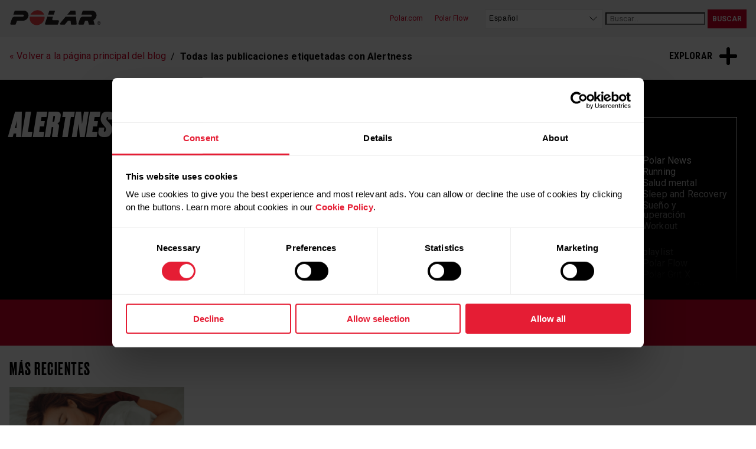

--- FILE ---
content_type: text/html; charset=UTF-8
request_url: https://www.polar.com/blog/es/tag/alertness/
body_size: 48148
content:
<!doctype html>
<html lang="es">
<head>
	<meta charset="UTF-8" />
	<meta name="viewport" content="width=device-width, initial-scale=1" />
	<link rel="profile" href="https://gmpg.org/xfn/11" />
	<link href="https://fonts.googleapis.com/css?family=Roboto+Condensed:700|Roboto:400,700?display=swap" rel="stylesheet">
  <title>Alertness &#8211; Polar blog</title>
<meta name='robots' content='max-image-preview:large' />
<link rel='dns-prefetch' href='//ajax.googleapis.com' />
<link rel='dns-prefetch' href='//s.w.org' />
<link rel="alternate" type="application/rss+xml" title="Polar blog &raquo; Feed" href="https://www.polar.com/blog/es/feed/" />
<link rel="alternate" type="application/rss+xml" title="Polar blog &raquo; Feed de los comentarios" href="https://www.polar.com/blog/es/comments/feed/" />
<link rel="alternate" type="application/rss+xml" title="Polar blog &raquo; Etiqueta Alertness del feed" href="https://www.polar.com/blog/es/tag/alertness/feed/" />
<style id='global-styles-inline-css' type='text/css'>
body{--wp--preset--color--black: #000000;--wp--preset--color--cyan-bluish-gray: #abb8c3;--wp--preset--color--white: #ffffff;--wp--preset--color--pale-pink: #f78da7;--wp--preset--color--vivid-red: #cf2e2e;--wp--preset--color--luminous-vivid-orange: #ff6900;--wp--preset--color--luminous-vivid-amber: #fcb900;--wp--preset--color--light-green-cyan: #7bdcb5;--wp--preset--color--vivid-green-cyan: #00d084;--wp--preset--color--pale-cyan-blue: #8ed1fc;--wp--preset--color--vivid-cyan-blue: #0693e3;--wp--preset--color--vivid-purple: #9b51e0;--wp--preset--gradient--vivid-cyan-blue-to-vivid-purple: linear-gradient(135deg,rgba(6,147,227,1) 0%,rgb(155,81,224) 100%);--wp--preset--gradient--light-green-cyan-to-vivid-green-cyan: linear-gradient(135deg,rgb(122,220,180) 0%,rgb(0,208,130) 100%);--wp--preset--gradient--luminous-vivid-amber-to-luminous-vivid-orange: linear-gradient(135deg,rgba(252,185,0,1) 0%,rgba(255,105,0,1) 100%);--wp--preset--gradient--luminous-vivid-orange-to-vivid-red: linear-gradient(135deg,rgba(255,105,0,1) 0%,rgb(207,46,46) 100%);--wp--preset--gradient--very-light-gray-to-cyan-bluish-gray: linear-gradient(135deg,rgb(238,238,238) 0%,rgb(169,184,195) 100%);--wp--preset--gradient--cool-to-warm-spectrum: linear-gradient(135deg,rgb(74,234,220) 0%,rgb(151,120,209) 20%,rgb(207,42,186) 40%,rgb(238,44,130) 60%,rgb(251,105,98) 80%,rgb(254,248,76) 100%);--wp--preset--gradient--blush-light-purple: linear-gradient(135deg,rgb(255,206,236) 0%,rgb(152,150,240) 100%);--wp--preset--gradient--blush-bordeaux: linear-gradient(135deg,rgb(254,205,165) 0%,rgb(254,45,45) 50%,rgb(107,0,62) 100%);--wp--preset--gradient--luminous-dusk: linear-gradient(135deg,rgb(255,203,112) 0%,rgb(199,81,192) 50%,rgb(65,88,208) 100%);--wp--preset--gradient--pale-ocean: linear-gradient(135deg,rgb(255,245,203) 0%,rgb(182,227,212) 50%,rgb(51,167,181) 100%);--wp--preset--gradient--electric-grass: linear-gradient(135deg,rgb(202,248,128) 0%,rgb(113,206,126) 100%);--wp--preset--gradient--midnight: linear-gradient(135deg,rgb(2,3,129) 0%,rgb(40,116,252) 100%);--wp--preset--duotone--dark-grayscale: url('#wp-duotone-dark-grayscale');--wp--preset--duotone--grayscale: url('#wp-duotone-grayscale');--wp--preset--duotone--purple-yellow: url('#wp-duotone-purple-yellow');--wp--preset--duotone--blue-red: url('#wp-duotone-blue-red');--wp--preset--duotone--midnight: url('#wp-duotone-midnight');--wp--preset--duotone--magenta-yellow: url('#wp-duotone-magenta-yellow');--wp--preset--duotone--purple-green: url('#wp-duotone-purple-green');--wp--preset--duotone--blue-orange: url('#wp-duotone-blue-orange');--wp--preset--font-size--small: 13px;--wp--preset--font-size--medium: 20px;--wp--preset--font-size--large: 36px;--wp--preset--font-size--x-large: 42px;}.has-black-color{color: var(--wp--preset--color--black) !important;}.has-cyan-bluish-gray-color{color: var(--wp--preset--color--cyan-bluish-gray) !important;}.has-white-color{color: var(--wp--preset--color--white) !important;}.has-pale-pink-color{color: var(--wp--preset--color--pale-pink) !important;}.has-vivid-red-color{color: var(--wp--preset--color--vivid-red) !important;}.has-luminous-vivid-orange-color{color: var(--wp--preset--color--luminous-vivid-orange) !important;}.has-luminous-vivid-amber-color{color: var(--wp--preset--color--luminous-vivid-amber) !important;}.has-light-green-cyan-color{color: var(--wp--preset--color--light-green-cyan) !important;}.has-vivid-green-cyan-color{color: var(--wp--preset--color--vivid-green-cyan) !important;}.has-pale-cyan-blue-color{color: var(--wp--preset--color--pale-cyan-blue) !important;}.has-vivid-cyan-blue-color{color: var(--wp--preset--color--vivid-cyan-blue) !important;}.has-vivid-purple-color{color: var(--wp--preset--color--vivid-purple) !important;}.has-black-background-color{background-color: var(--wp--preset--color--black) !important;}.has-cyan-bluish-gray-background-color{background-color: var(--wp--preset--color--cyan-bluish-gray) !important;}.has-white-background-color{background-color: var(--wp--preset--color--white) !important;}.has-pale-pink-background-color{background-color: var(--wp--preset--color--pale-pink) !important;}.has-vivid-red-background-color{background-color: var(--wp--preset--color--vivid-red) !important;}.has-luminous-vivid-orange-background-color{background-color: var(--wp--preset--color--luminous-vivid-orange) !important;}.has-luminous-vivid-amber-background-color{background-color: var(--wp--preset--color--luminous-vivid-amber) !important;}.has-light-green-cyan-background-color{background-color: var(--wp--preset--color--light-green-cyan) !important;}.has-vivid-green-cyan-background-color{background-color: var(--wp--preset--color--vivid-green-cyan) !important;}.has-pale-cyan-blue-background-color{background-color: var(--wp--preset--color--pale-cyan-blue) !important;}.has-vivid-cyan-blue-background-color{background-color: var(--wp--preset--color--vivid-cyan-blue) !important;}.has-vivid-purple-background-color{background-color: var(--wp--preset--color--vivid-purple) !important;}.has-black-border-color{border-color: var(--wp--preset--color--black) !important;}.has-cyan-bluish-gray-border-color{border-color: var(--wp--preset--color--cyan-bluish-gray) !important;}.has-white-border-color{border-color: var(--wp--preset--color--white) !important;}.has-pale-pink-border-color{border-color: var(--wp--preset--color--pale-pink) !important;}.has-vivid-red-border-color{border-color: var(--wp--preset--color--vivid-red) !important;}.has-luminous-vivid-orange-border-color{border-color: var(--wp--preset--color--luminous-vivid-orange) !important;}.has-luminous-vivid-amber-border-color{border-color: var(--wp--preset--color--luminous-vivid-amber) !important;}.has-light-green-cyan-border-color{border-color: var(--wp--preset--color--light-green-cyan) !important;}.has-vivid-green-cyan-border-color{border-color: var(--wp--preset--color--vivid-green-cyan) !important;}.has-pale-cyan-blue-border-color{border-color: var(--wp--preset--color--pale-cyan-blue) !important;}.has-vivid-cyan-blue-border-color{border-color: var(--wp--preset--color--vivid-cyan-blue) !important;}.has-vivid-purple-border-color{border-color: var(--wp--preset--color--vivid-purple) !important;}.has-vivid-cyan-blue-to-vivid-purple-gradient-background{background: var(--wp--preset--gradient--vivid-cyan-blue-to-vivid-purple) !important;}.has-light-green-cyan-to-vivid-green-cyan-gradient-background{background: var(--wp--preset--gradient--light-green-cyan-to-vivid-green-cyan) !important;}.has-luminous-vivid-amber-to-luminous-vivid-orange-gradient-background{background: var(--wp--preset--gradient--luminous-vivid-amber-to-luminous-vivid-orange) !important;}.has-luminous-vivid-orange-to-vivid-red-gradient-background{background: var(--wp--preset--gradient--luminous-vivid-orange-to-vivid-red) !important;}.has-very-light-gray-to-cyan-bluish-gray-gradient-background{background: var(--wp--preset--gradient--very-light-gray-to-cyan-bluish-gray) !important;}.has-cool-to-warm-spectrum-gradient-background{background: var(--wp--preset--gradient--cool-to-warm-spectrum) !important;}.has-blush-light-purple-gradient-background{background: var(--wp--preset--gradient--blush-light-purple) !important;}.has-blush-bordeaux-gradient-background{background: var(--wp--preset--gradient--blush-bordeaux) !important;}.has-luminous-dusk-gradient-background{background: var(--wp--preset--gradient--luminous-dusk) !important;}.has-pale-ocean-gradient-background{background: var(--wp--preset--gradient--pale-ocean) !important;}.has-electric-grass-gradient-background{background: var(--wp--preset--gradient--electric-grass) !important;}.has-midnight-gradient-background{background: var(--wp--preset--gradient--midnight) !important;}.has-small-font-size{font-size: var(--wp--preset--font-size--small) !important;}.has-medium-font-size{font-size: var(--wp--preset--font-size--medium) !important;}.has-large-font-size{font-size: var(--wp--preset--font-size--large) !important;}.has-x-large-font-size{font-size: var(--wp--preset--font-size--x-large) !important;}
</style>
<link rel='stylesheet' id='style-css'  href='https://www.polar.com/blog/es/wp-content/themes/polar_wp5/style.css?ver=1632393882' type='text/css' media='all' />
<link rel='stylesheet' id='polarblog-archive-css'  href='https://www.polar.com/blog/es/wp-content/themes/polar_wp5/css/templates/template-category3.css?ver=1745999731' type='text/css' media='screen' />
<link rel="https://api.w.org/" href="https://www.polar.com/blog/es/wp-json/" /><link rel="alternate" type="application/json" href="https://www.polar.com/blog/es/wp-json/wp/v2/tags/72" /><link rel="alternate" href="https://www.polar.com/blog/es/tag/alertness/" hreflang="es-ES" />

  
  <!-- Google Consent Mode -->
  <script data-cookieconsent="ignore">
    window.dataLayer = window.dataLayer || [];
    function gtag() {
      dataLayer.push(arguments)
    }
    gtag("consent", "default", {
      ad_personalization: "denied",
      ad_storage: "denied",
      ad_user_data: "denied",
      analytics_storage: "denied",
      functionality_storage: "denied",
      personalization_storage: "denied",
      security_storage: "granted",
      wait_for_update: 500
    });
    gtag("set", "ads_data_redaction", true);
    gtag("set", "url_passthrough", true);
  </script>
  <!-- End Google Consent Mode-->

  
  <!-- Google Tag Manager -->
  <script data-cookieconsent="ignore">
    (function(w,d,s,l,i){w[l]=w[l]||[];w[l].push({'gtm.start':
    new Date().getTime(),event:'gtm.js'});var f=d.getElementsByTagName(s)[0],
    j=d.createElement(s),dl=l!='dataLayer'?'&l='+l:'';j.async=true;j.src=
    'https://www.googletagmanager.com/gtm.js?id='+i+dl;f.parentNode.insertBefore(j,f);
    })(window,document,'script','dataLayer','GTM-TF6QG37');</script>
  <!-- End Google Tag Manager -->
  
  <!-- Cookiebot CMP-->
  <script id="Cookiebot" src="https://consent.cookiebot.com/uc.js" data-cbid="fc2c76f1-7b3e-4f37-8e3a-2dd97d6d1e8b" data-blockingmode="auto" type="text/javascript"></script>
  <!-- End Cookiebot CMP -->

  </head>

<body class="archive tag tag-alertness tag-72">


  <!-- Google Tag Manager inside body tag -->
  <noscript><iframe src="https://www.googletagmanager.com/ns.html?id=GTM-TF6QG37"
  height="0" width="0" style="display:none;visibility:hidden"></iframe></noscript>
  <!-- End Google Tag Manager (noscript) -->

  <!-- Pinterest -->
  <script type="text/javascript" async defer data-pin-custom="true" src="
  //assets.pinterest.com/js/pinit.js"></script>


<!-- Facebook -->
<script>
  window.fbAsyncInit = function() {
    FB.init({
      appId      : '805264792932090',
      xfbml      : true,
      version    : 'v2.7'
    });
  };

  (function(d, s, id){
     var js, fjs = d.getElementsByTagName(s)[0];
     if (d.getElementById(id)) {return;}
     js = d.createElement(s); js.id = id;
     js.src = "//connect.facebook.net/en_US/sdk.js";
     fjs.parentNode.insertBefore(js, fjs);
   }(document, 'script', 'facebook-jssdk'));
</script>

	<header>
    <div class="wrap-nav">
      <nav class="top-nav">
        <div class="logo"><a href="https://www.polar.com/blog/es/" rel="home" data-pagesection="Top-nav" data-linktitle="Logo"><img class="js-lazy-image" data-src="https://www.polar.com/blog/es/wp-content/themes/polar_wp5/img/polar_logo.svg" alt="Logo de Polar"></a></div>
        <div class="utils toggleable-mobile no-transition">
          <a href="#" class="js-nav-toggle">
            <div class="hamburger">
              <span></span>
              <span></span>
              <span></span>
              <span></span>
            </div>
          </a>
          <div>
            <ul>
              <li><a href="https://www.polar.com" data-pagesection="Top-nav" data-linktitle="Polar.com">Polar.com</a></li>
              <li><a href="https://flow.polar.com" data-pagesection="Top-nav" data-linktitle="Polar Flow">Polar Flow</a></li>
            </ul>

            <span class="select-block block">
  <select id="change_language">
    <option value="https://www.polar.com/blog" id="en">English</option><option value="https://www.polar.com/blog/de" id="de-DE">Deutsch</option><option value="https://www.polar.com/blog/fr" id="fr-FR">Français</option><option value="https://www.polar.com/blog/es" selected id="es-ES">Español</option><option value="https://www.polar.com/blog/nl" id="nl-NL">Nederlands</option><option value="https://www.polar.com/blog/br" id="pt-BR">Português do Brasil</option><option value="https://www.polar.com/blog/it" id="it-IT">Italiano</option><option value="https://www.polar.com/blog/ja" id="ja">Japanese</option>  </select>
</span>

            <div itemscope itemtype="http://schema.org/WebSite" class="wrap-search">
  <meta itemprop="url" content="https://www.polar.com/blog/es/"/>
  <form itemprop="potentialAction" itemscope itemtype="http://schema.org/SearchAction" method="get" class="search-form" action="https://www.polar.com/blog/es/">
    <meta itemprop="target" content="https://www.polar.com/blog/es/?s={s}" />
    <input itemprop="query-input" type="search" class="search-field" placeholder="Buscar..." value="" name="s" title="Buscar..." required />
    <input type="submit" value="Buscar" class="button" />
  </form>
</div>      
            
          </div>
        </div>
      </nav>
    </div>

      
	</header>

<main>
  <div class="page-utils">

  <nav class="main-nav toggleable explore">
  <a href="#" class="js-nav-toggle" data-pagesection="Explore" data-linktitle="Explore (open)">
    <span>Explorar</span>
    <div class="plus">
      <span></span>
      <span></span>
      <span></span>
    </div>
  </a>
  <ul>
  <li id="menu-item-164" class="menu-item menu-item-type-taxonomy menu-item-object-category menu-item-164"><a href="https://www.polar.com/blog/es/categoria/fitness/">Fitness</a></li>
<li id="menu-item-255" class="menu-item menu-item-type-taxonomy menu-item-object-category menu-item-255"><a href="https://www.polar.com/blog/es/categoria/running/">Running</a></li>
<li id="menu-item-165" class="menu-item menu-item-type-taxonomy menu-item-object-category menu-item-165"><a href="https://www.polar.com/blog/es/categoria/entrenamiento-de-frecuencia-cardiaca/">Entrenamiento de frecuencia cardíaca</a></li>
<li id="menu-item-256" class="menu-item menu-item-type-taxonomy menu-item-object-category menu-item-256"><a href="https://www.polar.com/blog/es/categoria/sueno-y-recuperacion/">Sueño y recuperación</a></li>
  </ul>
</nav>
  <section class="breadcrumb">
  <span><a href="https://www.polar.com/blog/es/">&laquo; Volver a la página principal del blog</a></span> 
  <span>
    Todas las publicaciones etiquetadas con Alertness  </span>
</section>
  </div>

	
  <section class="intro-plain with-sidebar">
    
    
      <div class="wrap-intro-plain">
        <div class="content">
          <h1>
            Alertness          </h1> 
          
                    
        </div>

                <div class="posts-filter-wrapper">
          <div class="posts-filter  on-categorypage" id="posts-filter">
  <fieldset>
    <legend>Filtrar por</legend>
    <div class="plus open" id="close-filter" data-pagesection="Posts filter" data-linktitle="Posts filter (close)">
      <span></span>
      <span></span>
      <span></span>
    </div>
    <div class="cats-tags">
      <h4>Temas</h4>
            <div class="cats">
        <div class="wrapper">
          <div class="input-wrap"><input type="checkbox" id="cat-entrenamiento-de-frecuencia-cardiaca" name="category" value="entrenamiento-de-frecuencia-cardiaca"  /><label for="cat-entrenamiento-de-frecuencia-cardiaca">Entrenamiento de frecuencia cardíaca</label> </div><div class="input-wrap"><input type="checkbox" id="cat-estado-de-forma" name="category" value="estado-de-forma"  /><label for="cat-estado-de-forma">Estado de forma</label> </div><div class="input-wrap"><input type="checkbox" id="cat-fitness" name="category" value="fitness"  /><label for="cat-fitness">Fitness</label> </div><div class="input-wrap"><input type="checkbox" id="cat-heart-rate-training" name="category" value="heart-rate-training"  /><label for="cat-heart-rate-training">Heart Rate Training</label> </div><div class="input-wrap"><input type="checkbox" id="cat-noticias-de-polar" name="category" value="noticias-de-polar"  /><label for="cat-noticias-de-polar">Noticias de Polar</label> </div><div class="input-wrap"><input type="checkbox" id="cat-outdoors" name="category" value="outdoors"  /><label for="cat-outdoors">Outdoors</label> </div><div class="input-wrap"><input type="checkbox" id="cat-polar-news" name="category" value="polar-news"  /><label for="cat-polar-news">Polar News</label> </div><div class="input-wrap"><input type="checkbox" id="cat-running" name="category" value="running"  /><label for="cat-running">Running</label> </div><div class="input-wrap"><input type="checkbox" id="cat-salud-mental" name="category" value="salud-mental"  /><label for="cat-salud-mental">Salud mental</label> </div><div class="input-wrap"><input type="checkbox" id="cat-sleep-and-recovery" name="category" value="sleep-and-recovery"  /><label for="cat-sleep-and-recovery">Sleep and Recovery</label> </div><div class="input-wrap"><input type="checkbox" id="cat-sueno-y-recuperacion" name="category" value="sueno-y-recuperacion"  /><label for="cat-sueno-y-recuperacion">Sueño y recuperación</label> </div><div class="input-wrap"><input type="checkbox" id="cat-workout" name="category" value="workout"  /><label for="cat-workout">Workout</label> </div>        </div>
      </div>
      
      <div class="tags">
        <div class="wrapper">
        <div class="input-wrap"><input type="checkbox" id="tag-alertness" name="tag" value="alertness"  checked="checked" /><label for="tag-alertness">Alertness</label> </div><div class="input-wrap"><input type="checkbox" id="tag-at-home-workouts" name="tag" value="at-home-workouts"  /><label for="tag-at-home-workouts">At-Home Workouts</label> </div><div class="input-wrap"><input type="checkbox" id="tag-b2b" name="tag" value="b2b"  /><label for="tag-b2b">B2B</label> </div><div class="input-wrap"><input type="checkbox" id="tag-cross-training" name="tag" value="cross-training"  /><label for="tag-cross-training">Cross-Training</label> </div><div class="input-wrap"><input type="checkbox" id="tag-cycling" name="tag" value="cycling"  /><label for="tag-cycling">Cycling</label> </div><div class="input-wrap"><input type="checkbox" id="tag-data" name="tag" value="data"  /><label for="tag-data">Data</label> </div><div class="input-wrap"><input type="checkbox" id="tag-detraining" name="tag" value="detraining"  /><label for="tag-detraining">Detraining</label> </div><div class="input-wrap"><input type="checkbox" id="tag-ejercicios-en-casa" name="tag" value="ejercicios-en-casa"  /><label for="tag-ejercicios-en-casa">Ejercicios en casa</label> </div><div class="input-wrap"><input type="checkbox" id="tag-endurance-sports" name="tag" value="endurance-sports"  /><label for="tag-endurance-sports">Endurance Sports</label> </div><div class="input-wrap"><input type="checkbox" id="tag-entrenamiento" name="tag" value="entrenamiento"  /><label for="tag-entrenamiento">entrenamiento</label> </div><div class="input-wrap"><input type="checkbox" id="tag-entrenamiento-de-fuerza" name="tag" value="entrenamiento-de-fuerza"  /><label for="tag-entrenamiento-de-fuerza">Entrenamiento de fuerza</label> </div><div class="input-wrap"><input type="checkbox" id="tag-entrenamientos-en-casa" name="tag" value="entrenamientos-en-casa"  /><label for="tag-entrenamientos-en-casa">Entrenamientos en casa</label> </div><div class="input-wrap"><input type="checkbox" id="tag-explore" name="tag" value="explore"  /><label for="tag-explore">Explore</label> </div><div class="input-wrap"><input type="checkbox" id="tag-features" name="tag" value="features"  /><label for="tag-features">Features</label> </div><div class="input-wrap"><input type="checkbox" id="tag-fitness" name="tag" value="fitness"  /><label for="tag-fitness">Fitness</label> </div><div class="input-wrap"><input type="checkbox" id="tag-frecuencia-cardiaca" name="tag" value="frecuencia-cardiaca"  /><label for="tag-frecuencia-cardiaca">Frecuencia cardíaca</label> </div><div class="input-wrap"><input type="checkbox" id="tag-grit-x-pro" name="tag" value="grit-x-pro"  /><label for="tag-grit-x-pro">Grit X Pro</label> </div><div class="input-wrap"><input type="checkbox" id="tag-heart-rate-training" name="tag" value="heart-rate-training"  /><label for="tag-heart-rate-training">Heart Rate Training</label> </div><div class="input-wrap"><input type="checkbox" id="tag-heat" name="tag" value="heat"  /><label for="tag-heat">Heat</label> </div><div class="input-wrap"><input type="checkbox" id="tag-hiit" name="tag" value="hiit"  /><label for="tag-hiit">HIIT</label> </div><div class="input-wrap"><input type="checkbox" id="tag-hiking" name="tag" value="hiking"  /><label for="tag-hiking">Hiking</label> </div><div class="input-wrap"><input type="checkbox" id="tag-long-run" name="tag" value="long-run"  /><label for="tag-long-run">Long Run</label> </div><div class="input-wrap"><input type="checkbox" id="tag-marathon" name="tag" value="marathon"  /><label for="tag-marathon">Marathon</label> </div><div class="input-wrap"><input type="checkbox" id="tag-mental-health" name="tag" value="mental-health"  /><label for="tag-mental-health">Mental Health</label> </div><div class="input-wrap"><input type="checkbox" id="tag-motivation" name="tag" value="motivation"  /><label for="tag-motivation">Motivation</label> </div><div class="input-wrap"><input type="checkbox" id="tag-mountain-biking" name="tag" value="mountain-biking"  /><label for="tag-mountain-biking">Mountain Biking</label> </div><div class="input-wrap"><input type="checkbox" id="tag-multisports" name="tag" value="multisports"  /><label for="tag-multisports">Multisports</label> </div><div class="input-wrap"><input type="checkbox" id="tag-nutricion" name="tag" value="nutricion"  /><label for="tag-nutricion">Nutrición</label> </div><div class="input-wrap"><input type="checkbox" id="tag-nutrition" name="tag" value="nutrition"  /><label for="tag-nutrition">Nutrition</label> </div><div class="input-wrap"><input type="checkbox" id="tag-off-season" name="tag" value="off-season"  /><label for="tag-off-season">Off-Season</label> </div><div class="input-wrap"><input type="checkbox" id="tag-outdoor-sports" name="tag" value="outdoor-sports"  /><label for="tag-outdoor-sports">Outdoor Sports</label> </div><div class="input-wrap"><input type="checkbox" id="tag-outdoors" name="tag" value="outdoors"  /><label for="tag-outdoors">Outdoors</label> </div><div class="input-wrap"><input type="checkbox" id="tag-playlist" name="tag" value="playlist"  /><label for="tag-playlist">playlist</label> </div><div class="input-wrap"><input type="checkbox" id="tag-polar-flow" name="tag" value="polar-flow"  /><label for="tag-polar-flow">Polar Flow</label> </div><div class="input-wrap"><input type="checkbox" id="tag-polar-grit-x" name="tag" value="polar-grit-x"  /><label for="tag-polar-grit-x">Polar Grit X</label> </div><div class="input-wrap"><input type="checkbox" id="tag-polar-grit-x-pro" name="tag" value="polar-grit-x-pro"  /><label for="tag-polar-grit-x-pro">Polar Grit X Pro</label> </div><div class="input-wrap"><input type="checkbox" id="tag-polar-grit-x2-pro" name="tag" value="polar-grit-x2-pro"  /><label for="tag-polar-grit-x2-pro">Polar Grit X2 Pro</label> </div><div class="input-wrap"><input type="checkbox" id="tag-polar-grit-x2-pro-titan" name="tag" value="polar-grit-x2-pro-titan"  /><label for="tag-polar-grit-x2-pro-titan">Polar Grit X2 Pro Titan</label> </div><div class="input-wrap"><input type="checkbox" id="tag-polar-h10" name="tag" value="polar-h10"  /><label for="tag-polar-h10">Polar H10</label> </div><div class="input-wrap"><input type="checkbox" id="tag-polar-ignite" name="tag" value="polar-ignite"  /><label for="tag-polar-ignite">Polar Ignite</label> </div><div class="input-wrap"><input type="checkbox" id="tag-polar-pacer" name="tag" value="polar-pacer"  /><label for="tag-polar-pacer">Polar Pacer</label> </div><div class="input-wrap"><input type="checkbox" id="tag-polar-pacer-pro" name="tag" value="polar-pacer-pro"  /><label for="tag-polar-pacer-pro">Polar Pacer Pro</label> </div><div class="input-wrap"><input type="checkbox" id="tag-polar-unite" name="tag" value="polar-unite"  /><label for="tag-polar-unite">Polar Unite</label> </div><div class="input-wrap"><input type="checkbox" id="tag-polar-vantage" name="tag" value="polar-vantage"  /><label for="tag-polar-vantage">Polar Vantage</label> </div><div class="input-wrap"><input type="checkbox" id="tag-polar-vantage-v2" name="tag" value="polar-vantage-v2"  /><label for="tag-polar-vantage-v2">Polar Vantage V2</label> </div><div class="input-wrap"><input type="checkbox" id="tag-recovery-from-exercise" name="tag" value="recovery-from-exercise"  /><label for="tag-recovery-from-exercise">Recovery From Exercise</label> </div><div class="input-wrap"><input type="checkbox" id="tag-rucking" name="tag" value="rucking"  /><label for="tag-rucking">Rucking</label> </div><div class="input-wrap"><input type="checkbox" id="tag-running" name="tag" value="running"  /><label for="tag-running">running</label> </div><div class="input-wrap"><input type="checkbox" id="tag-science" name="tag" value="science"  /><label for="tag-science">Science</label> </div><div class="input-wrap"><input type="checkbox" id="tag-shift-edition" name="tag" value="shift-edition"  /><label for="tag-shift-edition">Shift Edition</label> </div><div class="input-wrap"><input type="checkbox" id="tag-sleep" name="tag" value="sleep"  /><label for="tag-sleep">Sleep</label> </div><div class="input-wrap"><input type="checkbox" id="tag-sleepwise" name="tag" value="sleepwise"  /><label for="tag-sleepwise">SleepWise</label> </div><div class="input-wrap"><input type="checkbox" id="tag-speed-work" name="tag" value="speed-work"  /><label for="tag-speed-work">Speed Work</label> </div><div class="input-wrap"><input type="checkbox" id="tag-strength-training" name="tag" value="strength-training"  /><label for="tag-strength-training">Strength Training</label> </div><div class="input-wrap"><input type="checkbox" id="tag-stress-relief" name="tag" value="stress-relief"  /><label for="tag-stress-relief">Stress Relief</label> </div><div class="input-wrap"><input type="checkbox" id="tag-stretching" name="tag" value="stretching"  /><label for="tag-stretching">Stretching</label> </div><div class="input-wrap"><input type="checkbox" id="tag-strong-women" name="tag" value="strong-women"  /><label for="tag-strong-women">Strong Women</label> </div><div class="input-wrap"><input type="checkbox" id="tag-swimming" name="tag" value="swimming"  /><label for="tag-swimming">Swimming</label> </div><div class="input-wrap"><input type="checkbox" id="tag-trail-running" name="tag" value="trail-running"  /><label for="tag-trail-running">Trail Running</label> </div><div class="input-wrap"><input type="checkbox" id="tag-trails" name="tag" value="trails"  /><label for="tag-trails">Trails</label> </div><div class="input-wrap"><input type="checkbox" id="tag-training" name="tag" value="training"  /><label for="tag-training">Training</label> </div><div class="input-wrap"><input type="checkbox" id="tag-vantage" name="tag" value="vantage"  /><label for="tag-vantage">Vantage</label> </div><div class="input-wrap"><input type="checkbox" id="tag-walking" name="tag" value="walking"  /><label for="tag-walking">Walking</label> </div><div class="input-wrap"><input type="checkbox" id="tag-yoga" name="tag" value="yoga"  /><label for="tag-yoga">yoga</label> </div>        </div>
      </div>

      
            </div>
  <meta itemprop="url" content="https://www.polar.com/blog/es/"/>
  <form itemprop="potentialAction" itemscope itemtype="http://schema.org/SearchAction" method="get" class="search-form" action="https://www.polar.com/blog/es/">
    <meta itemprop="target" content="https://www.polar.com/blog/es/?s={s}" />
    <input type="hidden" value="" id="search-term" name="s" id="s" />
    <input type="hidden" value="" id="selected-categories" name="categories" />
    <input type="hidden" value="" id="selected-tags" name="tags" />
    <input type="hidden" value="" id="selected-types" name="types" />
    <p>
      <input type="submit" value="Mostrar artículos" class="button" id="do-filter" disabled><span class="spinner"></span><span class="number-of-posts"></span>
      <a href="#" class="clear button ghost">Borrar selección</a>
    </p>
    </form>
          <div class="on-categorypage-mask"></div>
      </fieldset>
</div>        </div>

                
      </div>
      </section>
		
	  <section class="cta thin ">
  <a href="https://www.polar.com/blog/es/mantente-en-tu-mejor-momento/" data-pagesection="CTA bar" data-linktitle="Newsletter liftup">
    <div class="wrap-cta">
      <h3>Regístrate y recibe un 10% de descuento en tu primer pedido *</h3>
    </div>
  </a>      
</section>

	<section class="posts most-recent">
    
		
		<div class="post-thumbs">

		<header>
			<h3>Más recientes</h3>

					</header>

	
<div class="post-card">
  <a href="https://www.polar.com/blog/es/sleepwise-conoce-tus-niveles-de-vitalidad-cada-dia/" 
    data-pagesection="Most recent"    data-linktitle="SleepWise™- Conoce tus niveles de vitalidad cada día">
        <picture>
      <img class="js-lazy-image" data-src="https://www.polar.com/blog/es/wp-content/uploads/sites/4/2023/05/Introducing_SLEEPWISE_featured_image-1-640x336.png" alt=" ">
    </picture></a>
  <div class="content">
    <a href="https://www.polar.com/blog/es/sleepwise-conoce-tus-niveles-de-vitalidad-cada-dia/" 
    data-pagesection="Most recent"    data-linktitle="SleepWise™- Conoce tus niveles de vitalidad cada día">
      <h4>SleepWise™- Conoce tus niveles de vitalidad cada día</h4>
      <p>Descubre SleepWise™, una función exclusiva de seguimiento del sueño que indica el efecto del sueño en tu nivel de vitalidad diaria.</p>
    </a>
    <div class="categories">
      <a href="https://www.polar.com/blog/es/categoria/polar-news/" title="Ver todas las publicaciones en categoría Polar News" class="polar-news" data-pagesection="Most recent" data-linktitle="Category: Polar News">Polar News</a> <a href="https://www.polar.com/blog/es/tag/alertness/" title="Todas las publicaciones etiquetadas con Alertness" class="alertness" data-pagesection="Most recent" data-linktitle="Tag: Alertness">Alertness</a> <a href="https://www.polar.com/blog/es/tag/features/" title="Todas las publicaciones etiquetadas con Features" class="features" data-pagesection="Most recent" data-linktitle="Tag: Features">Features</a> <a href="https://www.polar.com/blog/es/tag/sleep/" title="Todas las publicaciones etiquetadas con Sleep" class="sleep" data-pagesection="Most recent" data-linktitle="Tag: Sleep">Sleep</a> <a href="https://www.polar.com/blog/es/tag/sleepwise/" title="Todas las publicaciones etiquetadas con SleepWise" class="sleepwise" data-pagesection="Most recent" data-linktitle="Tag: SleepWise">SleepWise</a>     </div>
  </div>
</div>	

		</div>
	</section>

	  <section class="cta thin ">
  <a href="https://www.polar.com/blog/es/mantente-en-tu-mejor-momento/" data-pagesection="CTA bar" data-linktitle="Newsletter liftup">
    <div class="wrap-cta">
      <h3>Regístrate y recibe un 10% de descuento en tu primer pedido *</h3>
    </div>
  </a>      
</section>

</main>


<footer>
	
  <div class="wrap-newsletter">
		<div class="newsletter">
     
      <h3>¡Mantente en tu mejor momento!</h3>

      <div>
				<p>Regístrate a nuestro boletín de noticias para recibir ideas frescas y conocimiento que te ayudarán a entrenar y recuperarte mejor.</p>

        
<p class="note">Al hacer clic en enviar en Suscribirse, aceptas recibir correos electrónicos de Polar y confirmas que has leído la <a href="https://www.polar.com/en/legal/privacy-notice" target="»_blank»">política de privacidad</a>.</p>

<p class="note">Puedes darte de baja en cualquier momento.</p>      </div>
      
      <div>
        
<form action="#" id="blog-newsletter-registration" method="post">
  <input type="hidden" name="language" id="language" value="es">

  <div class="input-group">
    <span class="select-block block">
    <select name="country" id="country" required aria-label="Choose your country">
      <option value="">País</option><option value="AF">Afghanistan</option><option value="AL">Albania</option><option value="DZ">Algeria</option><option value="AS">American Samoa</option><option value="AD">Andorra</option><option value="AO">Angola</option><option value="AI">Anguilla</option><option value="AQ">Antarctica</option><option value="AG">Antigua and Barbuda</option><option value="AR">Argentina</option><option value="AM">Armenia</option><option value="AW">Aruba</option><option value="AU">Australia</option><option value="AT">Austria</option><option value="AZ">Azerbaijan</option><option value="BS">Bahamas</option><option value="BH">Bahrain</option><option value="BD">Bangladesh</option><option value="BB">Barbados</option><option value="BY">Belarus</option><option value="BE">Belgium</option><option value="BZ">Belize</option><option value="BJ">Benin</option><option value="BM">Bermuda</option><option value="BT">Bhutan</option><option value="BO">Bolivia</option><option value="BQ">Bonaire, Sint Eustatius and Saba</option><option value="BA">Bosnia and Herzegovina</option><option value="BW">Botswana</option><option value="BV">Bouvet Island</option><option value="BR">Brazil</option><option value="IO">British Indian Ocean Territory</option><option value="VG">British Virgin Islands</option><option value="BN">Brunei</option><option value="BG">Bulgaria</option><option value="BF">Burkina Faso</option><option value="BI">Burundi</option><option value="KH">Cambodia</option><option value="CM">Cameroon</option><option value="CA">Canada</option><option value="CV">Cape Verde</option><option value="KY">Cayman Islands</option><option value="CF">Central African Republic</option><option value="TD">Chad</option><option value="CL">Chile</option><option value="CN">China</option><option value="CX">Christmas Island</option><option value="CC">Cocos Islands</option><option value="CO">Colombia</option><option value="KM">Comoros</option><option value="CG">Congo</option><option value="CK">Cook Islands</option><option value="CR">Costa Rica</option><option value="HR">Croatia</option><option value="CU">Cuba</option><option value="CW">Curaçao</option><option value="CY">Cyprus</option><option value="CZ">Czech Republic</option><option value="CI">Côte d'Ivoire</option><option value="DK">Denmark</option><option value="DJ">Djibouti</option><option value="DM">Dominica</option><option value="DO">Dominican Republic</option><option value="EC">Ecuador</option><option value="EG">Egypt</option><option value="SV">El Salvador</option><option value="GQ">Equatorial Guinea</option><option value="ER">Eritrea</option><option value="EE">Estonia</option><option value="ET">Ethiopia</option><option value="FK">Falkland Islands</option><option value="FO">Faroe Islands</option><option value="FJ">Fiji</option><option value="FI">Finland</option><option value="FR">France</option><option value="GF">French Guiana</option><option value="PF">French Polynesia</option><option value="TF">French Southern Territories</option><option value="GA">Gabon</option><option value="GM">Gambia</option><option value="GE">Georgia</option><option value="DE">Germany</option><option value="GH">Ghana</option><option value="GI">Gibraltar</option><option value="GR">Greece</option><option value="GL">Greenland</option><option value="GD">Grenada</option><option value="GP">Guadeloupe</option><option value="GU">Guam</option><option value="GT">Guatemala</option><option value="GG">Guernsey</option><option value="GN">Guinea</option><option value="GW">Guinea-Bissau</option><option value="GY">Guyana</option><option value="HT">Haiti</option><option value="HM">Heard Island And McDonald Islands</option><option value="HN">Honduras</option><option value="HK">Hong Kong</option><option value="HU">Hungary</option><option value="IS">Iceland</option><option value="IN">India</option><option value="ID">Indonesia</option><option value="IR">Iran</option><option value="IQ">Iraq</option><option value="IE">Ireland</option><option value="IM">Isle of Man</option><option value="IL">Israel</option><option value="IT">Italy</option><option value="JM">Jamaica</option><option value="JP">Japan</option><option value="JE">Jersey</option><option value="JO">Jordan</option><option value="KZ">Kazakhstan</option><option value="KE">Kenya</option><option value="KI">Kiribati</option><option value="KW">Kuwait</option><option value="KG">Kyrgyzstan</option><option value="LA">Laos</option><option value="LV">Latvia</option><option value="LB">Lebanon</option><option value="LS">Lesotho</option><option value="LR">Liberia</option><option value="LY">Libya</option><option value="LI">Liechtenstein</option><option value="LT">Lithuania</option><option value="LU">Luxembourg</option><option value="MO">Macao</option><option value="MK">Macedonia</option><option value="MG">Madagascar</option><option value="MW">Malawi</option><option value="MY">Malaysia</option><option value="MV">Maldives</option><option value="ML">Mali</option><option value="MT">Malta</option><option value="MH">Marshall Islands</option><option value="MQ">Martinique</option><option value="MR">Mauritania</option><option value="MU">Mauritius</option><option value="YT">Mayotte</option><option value="MX">Mexico</option><option value="FM">Micronesia</option><option value="MD">Moldova</option><option value="MC">Monaco</option><option value="MN">Mongolia</option><option value="ME">Montenegro</option><option value="MS">Montserrat</option><option value="MA">Morocco</option><option value="MZ">Mozambique</option><option value="MM">Myanmar</option><option value="NA">Namibia</option><option value="NR">Nauru</option><option value="NP">Nepal</option><option value="NL">Netherlands</option><option value="AN">Netherlands Antilles</option><option value="NC">New Caledonia</option><option value="NZ">New Zealand</option><option value="NI">Nicaragua</option><option value="NE">Niger</option><option value="NG">Nigeria</option><option value="NU">Niue</option><option value="NF">Norfolk Island</option><option value="KP">North Korea</option><option value="MP">Northern Mariana Islands</option><option value="NO">Norway</option><option value="OM">Oman</option><option value="PK">Pakistan</option><option value="PW">Palau</option><option value="PS">Palestine</option><option value="PA">Panama</option><option value="PG">Papua New Guinea</option><option value="PY">Paraguay</option><option value="PE">Peru</option><option value="PH">Philippines</option><option value="PN">Pitcairn</option><option value="PL">Poland</option><option value="PT">Portugal</option><option value="PR">Puerto Rico</option><option value="QA">Qatar</option><option value="RE">Reunion</option><option value="RO">Romania</option><option value="RU">Russia</option><option value="RW">Rwanda</option><option value="BL">Saint Barthélemy</option><option value="SH">Saint Helena</option><option value="KN">Saint Kitts And Nevis</option><option value="LC">Saint Lucia</option><option value="MF">Saint Martin (French part)</option><option value="PM">Saint Pierre And Miquelon</option><option value="VC">Saint Vincent And The Grenadines</option><option value="WS">Samoa</option><option value="SM">San Marino</option><option value="ST">Sao Tome And Principe</option><option value="SA">Saudi Arabia</option><option value="SN">Senegal</option><option value="RS">Serbia</option><option value="SC">Seychelles</option><option value="SL">Sierra Leone</option><option value="SG">Singapore</option><option value="SX">Sint Maarten (Dutch part)</option><option value="SK">Slovakia</option><option value="SI">Slovenia</option><option value="SB">Solomon Islands</option><option value="SO">Somalia</option><option value="ZA">South Africa</option><option value="GS">South Georgia And The South Sandwich Islands</option><option value="KR">South Korea</option><option value="SS">South Sudan</option><option value="ES">Spain</option><option value="LK">Sri Lanka</option><option value="SD">Sudan</option><option value="SR">Suriname</option><option value="SJ">Svalbard And Jan Mayen</option><option value="SZ">Swaziland</option><option value="SE">Sweden</option><option value="CH">Switzerland</option><option value="SY">Syria</option><option value="TW">Taiwan</option><option value="TJ">Tajikistan</option><option value="TZ">Tanzania</option><option value="TH">Thailand</option><option value="CD">The Democratic Republic Of Congo</option><option value="TL">Timor-Leste</option><option value="TG">Togo</option><option value="TK">Tokelau</option><option value="TO">Tonga</option><option value="TT">Trinidad and Tobago</option><option value="TN">Tunisia</option><option value="TR">Turkey</option><option value="TM">Turkmenistan</option><option value="TC">Turks And Caicos Islands</option><option value="TV">Tuvalu</option><option value="VI">U.S. Virgin Islands</option><option value="UG">Uganda</option><option value="UA">Ukraine</option><option value="AE">United Arab Emirates</option><option value="GB">United Kingdom</option><option value="US">United States</option><option value="UM">United States Minor Outlying Islands</option><option value="UY">Uruguay</option><option value="UZ">Uzbekistan</option><option value="VU">Vanuatu</option><option value="VA">Vatican</option><option value="VE">Venezuela</option><option value="VN">Vietnam</option><option value="WF">Wallis And Futuna</option><option value="EH">Western Sahara</option><option value="YE">Yemen</option><option value="ZM">Zambia</option><option value="ZW">Zimbabwe</option><option value="AX">Åland Islands</option>
    </select>
    </span>
  </div>

  <div class="input-group">
    <input type="text" maxlength="255" name="email" id="polar-email" required value placeholder="Tu dirección de correo electrónico" />
  </div>

  <div class="input-group">
    <input type="checkbox" name="polar_newsletter_general" value="1" id="polar-newsletter">
    <label for="polar-newsletter">También me interesa recibir otros boletines de noticias de Polar</label>
  </div>

  <p>
    <input type="submit" value="Suscribirse" class="button block">
  </p>

  <p class="form-error"></p>
</form>
<p class="form-message"></p>

<script>
  var urlofthispage = "https://www.polar.com/blog/es/tag/alertness/";
  urlofthispage = urlofthispage.split('?')[0];
</script>      </div>
    </div>   

  </div>

	<div class="wrap-nav">
		<nav class="bottom-nav">
			<div>
				<ul>
					<li><a href="http://www.polar.com">&copy; Polar</a></li>
				</ul>
			</div>

			<div>
				<ul>
					<h5>Legal</h5>
					
					<li id="menu-item-166" class="menu-item menu-item-type-custom menu-item-object-custom menu-item-166"><a href="https://www.polar.com/es/legal/privacy-notice">Aviso de privacidad</a></li>
<li id="menu-item-167" class="menu-item menu-item-type-custom menu-item-object-custom menu-item-167"><a href="https://www.polar.com/es/legal/terms-of-use">Términos de uso</a></li>
<li id="menu-item-168" class="menu-item menu-item-type-custom menu-item-object-custom menu-item-168"><a href="https://www.polar.com/es/cookies">Cookies</a></li>
				</ul>
			</div>

			<div class="social-media">
				<ul>
				<h5>Síguenos</h5>
				<li id="menu-item-222" class="menu-item menu-item-type-custom menu-item-object-custom menu-item-222"><a href="https://www.facebook.com/PolarSpain">Facebook</a></li>
<li id="menu-item-223" class="menu-item menu-item-type-custom menu-item-object-custom menu-item-223"><a href="https://www.youtube.com/PolarElectroIberica">Youtube</a></li>
<li id="menu-item-224" class="menu-item menu-item-type-custom menu-item-object-custom menu-item-224"><a href="https://instagram.com/polarSpain">Instagram</a></li>
<li id="menu-item-225" class="menu-item menu-item-type-custom menu-item-object-custom menu-item-225"><a href="https://twitter.com/polarspain">Twitter</a></li>
					</ul>
			</div>
		</nav>
	</div>
</footer>

<script type='text/javascript' src='//ajax.googleapis.com/ajax/libs/jquery/3.3.1/jquery.min.js?ver=3.3.1' id='jquery-js'></script>
<script type='text/javascript' src='https://www.polar.com/blog/es/wp-includes/js/dist/vendor/regenerator-runtime.min.js?ver=0.13.9' id='regenerator-runtime-js'></script>
<script type='text/javascript' src='https://www.polar.com/blog/es/wp-includes/js/dist/vendor/wp-polyfill.min.js?ver=3.15.0' id='wp-polyfill-js'></script>
<script type='text/javascript' src='https://www.polar.com/blog/es/wp-includes/js/dist/hooks.min.js?ver=c6d64f2cb8f5c6bb49caca37f8828ce3' id='wp-hooks-js'></script>
<script type='text/javascript' src='https://www.polar.com/blog/es/wp-includes/js/dist/i18n.min.js?ver=ebee46757c6a411e38fd079a7ac71d94' id='wp-i18n-js'></script>
<script type='text/javascript' id='wp-i18n-js-after'>
wp.i18n.setLocaleData( { 'text direction\u0004ltr': [ 'ltr' ] } );
</script>
<script type='text/javascript' id='polarblog-scripts-js-translations'>
( function( domain, translations ) {
	var localeData = translations.locale_data[ domain ] || translations.locale_data.messages;
	localeData[""].domain = domain;
	wp.i18n.setLocaleData( localeData, domain );
} )( "polarblog", {"translation-revision-date":"2020-05-18 09:28+0300","generator":"WP-CLI\/2.4.0","source":"js\/js-utils.js","domain":"messages","locale_data":{"messages":{"":{"domain":"messages","lang":"es_ES","plural-forms":"nplurals=2; plural=(n != 1);"},"Thank you for subscribing! Check the confirmation email in your inbox to cross the finish line!":["\u00a1Gracias por suscribirte! Comprueba el correo electr\u00f3nico de confirmaci\u00f3n del buz\u00f3n para cruzar la l\u00ednea de meta."],"Please fill in all fields":["Rellena todos los campos"]}}} );
</script>
<script type='text/javascript' src='https://www.polar.com/blog/es/wp-content/themes/polar_wp5/js/js-utils.js?ver=1634721157' id='polarblog-scripts-js'></script>
<script type='text/javascript' id='post-filter-js-extra'>
/* <![CDATA[ */
var post_filter = {"ajax_url":"https:\/\/www.polar.com\/blog\/es\/wp-admin\/admin-ajax.php"};
/* ]]> */
</script>
<script type='text/javascript' src='https://www.polar.com/blog/es/wp-content/themes/polar_wp5/js/js-post-filter.js?ver=1632393882' id='post-filter-js'></script>

<script>
	var ua = window.navigator.userAgent;
	var msie = ua.indexOf("MSIE ");

	//lazysizes configs
	window.lazySizesConfig = window.lazySizesConfig || {};
	// custom (same as with lazy-load) class
  window.lazySizesConfig.lazyClass = 'js-lazy-image';

	if (msie > 0 || !!navigator.userAgent.match(/Trident.*rv\:11\./)) {
		document.write('<script src="https://www.polar.com/blog/es/wp-content/themes/polar_wp5/js/lib/lazy-load-ie.js"><\/script>');
		console.log("IE");
	} else {
		document.write('<script src="https://www.polar.com/blog/es/wp-content/themes/polar_wp5/js/lib/lazysizes.min.js"><\/script>');
	}
</script>

</body>
</html>


--- FILE ---
content_type: application/javascript
request_url: https://www.polar.com/blog/es/wp-content/themes/polar_wp5/js/js-post-filter.js?ver=1632393882
body_size: 1303
content:
$(document).ready(function(){
  // Posts filter open and clear
  $('#toggle-filter, #close-filter, .on-categorypage-mask').click(function(e) {
    e.preventDefault();

    if( $("#posts-filter").hasClass('show') ) {
      $(this).attr('data-linktitle', 'Posts filter (open)');
    } else {
      $(this).attr('data-linktitle', 'Posts filter (close)');
    }

    $("#posts-filter").toggleClass("show");
  });

  $('#posts-filter .clear').click(function(e) {
    e.preventDefault();
    $( '#posts-filter input[type="checkbox"], #posts-filter input[type="radio"]' ).each(function(i) {
      if($(this).hasClass("ignore")) {
        return;
      } else {
        $( this ).prop( "checked", false );  
      }
    });
    $('#posts-filter .number-of-posts').text("");    
    $('#posts-filter input[type="submit"').prop('disabled', true);

  });

  $('#posts-filter #do-filter').click(function(e) {
    // Tag Manager -->
    var topics = "", 
      categories = $("#posts-filter input#selected-categories").val(),
      tags = $("#posts-filter input#selected-tags").val(),
      types = $("#posts-filter input#selected-types").val(),
      search_term = $("#posts-filter input#search-term").val();

    if(categories) {
      topics = categories.replace(/\+/g, ', ');
    }
    if(categories && tags) {
      topics = topics + ", ";
    }
    if(tags) {
      topics = topics + tags.replace(/\+/g, ', ');
    }
    if((tags && types) || (categories && types)) {
      topics = topics + ", "
    }
    if(types) {
      topics = topics + types.replace(/\+/g, ', ');
    }

    dataLayer.push({
      'event': 'blog_posts_filter_query', 
      'blog_filtered_topics': topics,
      'blog_search_term': search_term
    }); 

    // <-- Tag Manager
  });

  // if form is changed, do WP_Query via ajax
  $('#posts-filter input[type="checkbox"], #posts-filter input[type="radio"]').change(function(){

    // get search term in the hidden field, it's != null if it was a WP search
    var search_term = $("#posts-filter input#search-term").val();

    // CONTENT TYPES
    var types = "";

    // content type is radio so only one to save
    types = $("#posts-filter input[name='type']:checked").val();

    $("#posts-filter input#selected-types").val(types);

    // CATEGORIES
    var categories = "";

    $("#posts-filter .cats input:checked").each(function () {
      // for the 2nd-> checked input, add + before value
      if(categories) {
        categories = categories+"+"+$(this).val();
      } 
      // for the 1st checked input, add just the value
      else {
        categories = $(this).val();
      }
    });

    $("#posts-filter input#selected-categories").val(categories);
    
    // TAGS
    var tags = "";

    $("#posts-filter .tags input:checked").each(function () {
      // for the 2nd-> checked input, add + before value
      if(tags) {
        tags = tags+"+"+$(this).val();
      }
      // for the 1st checked input, just add the value
      else {
        tags = $(this).val();
      }
    });    

    $("#posts-filter input#selected-tags").val(tags);
    

    // if categories, tags and content types are empty, do not do the ajax query, empty the number of found posts and disable the search button
    if( (categories == "") && (tags == "") && (types == "") ) {
      $('#posts-filter .number-of-posts').text("");
      $('#posts-filter input[type="submit"').prop('disabled', true);
    }
    // if there are some categories, tags or content types selected, do the ajax query and enable the search button
    else {

      jQuery.ajax({
        url : post_filter.ajax_url,
        type : 'post',
        data : {
          action : 'post_filter',
          categories : categories,
          tags : tags,
          types : types,
          search_term : search_term
        },
        beforeSend: function () {
          $('#posts-filter .spinner').addClass('show');
          $('#posts-filter .number-of-posts').text("");
        },
        success : function( data ) {
          $('#posts-filter .spinner').removeClass('show');
          $('#posts-filter .number-of-posts').text("(" + data + ")");

          if( data == 0 ) {
            $('#posts-filter input[type="submit"').prop('disabled', true);

            // Tag Manager -->
            var topics = "";
            if(categories) {
              topics = categories.replace(/\+/g, ', ');
            }
            if(categories && tags) {
              topics = topics + ", ";
            }
            if(tags) {
              topics = topics + tags.replace(/\+/g, ', ');
            }
            if((tags && types) || (categories && types)) {
              topics = topics + ", "
            }
            if(types) {
              topics = topics + types.replace(/\+/g, ', ');
            }

            dataLayer.push({
              'event': 'blog_posts_filter_zero', 
              'blog_filtered_topics': topics,
              'blog_search_term': search_term
            });
            // <-- Tag Manager
          } else {
            $('#posts-filter input[type="submit"').prop('disabled', false);
          }
        }
      });
    } 

    return false;
    //end of input[type=checkbox] change function
  });
    

});

--- FILE ---
content_type: application/javascript
request_url: https://www.polar.com/blog/es/wp-content/themes/polar_wp5/js/js-post-filter.js?ver=1632393882
body_size: 1304
content:
$(document).ready(function(){
  // Posts filter open and clear
  $('#toggle-filter, #close-filter, .on-categorypage-mask').click(function(e) {
    e.preventDefault();

    if( $("#posts-filter").hasClass('show') ) {
      $(this).attr('data-linktitle', 'Posts filter (open)');
    } else {
      $(this).attr('data-linktitle', 'Posts filter (close)');
    }

    $("#posts-filter").toggleClass("show");
  });

  $('#posts-filter .clear').click(function(e) {
    e.preventDefault();
    $( '#posts-filter input[type="checkbox"], #posts-filter input[type="radio"]' ).each(function(i) {
      if($(this).hasClass("ignore")) {
        return;
      } else {
        $( this ).prop( "checked", false );  
      }
    });
    $('#posts-filter .number-of-posts').text("");    
    $('#posts-filter input[type="submit"').prop('disabled', true);

  });

  $('#posts-filter #do-filter').click(function(e) {
    // Tag Manager -->
    var topics = "", 
      categories = $("#posts-filter input#selected-categories").val(),
      tags = $("#posts-filter input#selected-tags").val(),
      types = $("#posts-filter input#selected-types").val(),
      search_term = $("#posts-filter input#search-term").val();

    if(categories) {
      topics = categories.replace(/\+/g, ', ');
    }
    if(categories && tags) {
      topics = topics + ", ";
    }
    if(tags) {
      topics = topics + tags.replace(/\+/g, ', ');
    }
    if((tags && types) || (categories && types)) {
      topics = topics + ", "
    }
    if(types) {
      topics = topics + types.replace(/\+/g, ', ');
    }

    dataLayer.push({
      'event': 'blog_posts_filter_query', 
      'blog_filtered_topics': topics,
      'blog_search_term': search_term
    }); 

    // <-- Tag Manager
  });

  // if form is changed, do WP_Query via ajax
  $('#posts-filter input[type="checkbox"], #posts-filter input[type="radio"]').change(function(){

    // get search term in the hidden field, it's != null if it was a WP search
    var search_term = $("#posts-filter input#search-term").val();

    // CONTENT TYPES
    var types = "";

    // content type is radio so only one to save
    types = $("#posts-filter input[name='type']:checked").val();

    $("#posts-filter input#selected-types").val(types);

    // CATEGORIES
    var categories = "";

    $("#posts-filter .cats input:checked").each(function () {
      // for the 2nd-> checked input, add + before value
      if(categories) {
        categories = categories+"+"+$(this).val();
      } 
      // for the 1st checked input, add just the value
      else {
        categories = $(this).val();
      }
    });

    $("#posts-filter input#selected-categories").val(categories);
    
    // TAGS
    var tags = "";

    $("#posts-filter .tags input:checked").each(function () {
      // for the 2nd-> checked input, add + before value
      if(tags) {
        tags = tags+"+"+$(this).val();
      }
      // for the 1st checked input, just add the value
      else {
        tags = $(this).val();
      }
    });    

    $("#posts-filter input#selected-tags").val(tags);
    

    // if categories, tags and content types are empty, do not do the ajax query, empty the number of found posts and disable the search button
    if( (categories == "") && (tags == "") && (types == "") ) {
      $('#posts-filter .number-of-posts').text("");
      $('#posts-filter input[type="submit"').prop('disabled', true);
    }
    // if there are some categories, tags or content types selected, do the ajax query and enable the search button
    else {

      jQuery.ajax({
        url : post_filter.ajax_url,
        type : 'post',
        data : {
          action : 'post_filter',
          categories : categories,
          tags : tags,
          types : types,
          search_term : search_term
        },
        beforeSend: function () {
          $('#posts-filter .spinner').addClass('show');
          $('#posts-filter .number-of-posts').text("");
        },
        success : function( data ) {
          $('#posts-filter .spinner').removeClass('show');
          $('#posts-filter .number-of-posts').text("(" + data + ")");

          if( data == 0 ) {
            $('#posts-filter input[type="submit"').prop('disabled', true);

            // Tag Manager -->
            var topics = "";
            if(categories) {
              topics = categories.replace(/\+/g, ', ');
            }
            if(categories && tags) {
              topics = topics + ", ";
            }
            if(tags) {
              topics = topics + tags.replace(/\+/g, ', ');
            }
            if((tags && types) || (categories && types)) {
              topics = topics + ", "
            }
            if(types) {
              topics = topics + types.replace(/\+/g, ', ');
            }

            dataLayer.push({
              'event': 'blog_posts_filter_zero', 
              'blog_filtered_topics': topics,
              'blog_search_term': search_term
            });
            // <-- Tag Manager
          } else {
            $('#posts-filter input[type="submit"').prop('disabled', false);
          }
        }
      });
    } 

    return false;
    //end of input[type=checkbox] change function
  });
    

});

--- FILE ---
content_type: image/svg+xml
request_url: https://www.polar.com/blog/es/wp-content/themes/polar_wp5/img/polar_logo.svg
body_size: 1955
content:
<?xml version="1.0" encoding="utf-8"?>
<!-- Generator: Adobe Illustrator 15.1.0, SVG Export Plug-In . SVG Version: 6.00 Build 0)  -->
<!DOCTYPE svg PUBLIC "-//W3C//DTD SVG 1.1//EN" "http://www.w3.org/Graphics/SVG/1.1/DTD/svg11.dtd">
<svg version="1.1" id="Layer_1" xmlns="http://www.w3.org/2000/svg" xmlns:xlink="http://www.w3.org/1999/xlink" x="0px" y="0px"
	 width="238px" height="40px" viewBox="0 0 238 40" enable-background="new 0 0 238 40" xml:space="preserve">
<path fill="#231F20" d="M217.503,31.55c-0.047-0.98-0.839-1.156-1.645-1.156c-0.679,0-1.352,0-2.028,0c0,1.544,0,3.089,0,4.634
	c0.189,0,0.381,0,0.57,0c0-0.711,0-1.423,0-2.136c0.348,0,0.697,0,1.043,0c0.442,0.713,0.882,1.425,1.324,2.136
	c0.228,0,0.455,0,0.68,0c-0.467-0.714-0.933-1.428-1.402-2.142C216.93,32.847,217.546,32.538,217.503,31.55z M214.4,32.441
	c0-0.549,0-1.099,0-1.646c0.444,0,0.886,0,1.327,0c0.566,0,1.159,0.113,1.159,0.825c0,0.711-0.593,0.821-1.159,0.821
	C215.286,32.441,214.845,32.441,214.4,32.441z"/>
<path fill="#231F20" d="M215.38,28.562c-2.297,0-4.158,1.859-4.158,4.155c0,2.294,1.861,4.151,4.158,4.151
	c2.293,0,4.151-1.857,4.151-4.151C219.531,30.421,217.673,28.562,215.38,28.562z M215.38,36.321c-1.983,0-3.488-1.67-3.488-3.604
	c0-1.938,1.505-3.608,3.488-3.608c1.977,0,3.481,1.671,3.481,3.608C218.861,34.651,217.356,36.321,215.38,36.321z"/>
<path fill="#EF3E42" d="M84.672,17.427c0.838,10.71-7.957,20.151-18.61,20.48c-11.258,0.349-19.405-9.473-17.181-20.48
	C60.813,17.427,72.742,17.427,84.672,17.427z"/>
<path fill="#EF3E42" d="M83.555,12.53c-2.63-6.753-9.144-10.794-16.28-10.608C60.229,2.105,53.8,6.313,50.604,12.53
	C61.587,12.53,72.571,12.53,83.555,12.53z"/>
<path fill="#231F20" d="M12.813,17.427c6.413,0,12.826,0,19.237,0c1.329,0,2.483-1.078,2.605-2.402
	c0.127-1.383-0.914-2.494-2.303-2.494c-7.675,0-15.351,0-23.026,0c0.974-2.834,1.95-5.669,2.925-8.503
	c0.25-0.727,0.953-1.244,1.727-1.244c6.757,0,13.514,0,20.271,0c6.904,0,12.086,5.676,11.446,12.546
	c-0.609,6.581-6.347,11.808-12.952,11.812c-4.222,0.002-8.443,0.003-12.664,0.004c-1.177,0.001-2.191,0.741-2.551,1.789
	c-0.767,2.228-1.534,4.46-2.302,6.689c-0.25,0.727-0.948,1.245-1.722,1.245c-3.111,0-6.224,0-9.334,0
	c-1.654,0-2.673-1.569-2.142-3.115c1.303-3.791,2.608-7.583,3.912-11.377C6.938,19.473,9.716,17.427,12.813,17.427z"/>
<path fill="#231F20" d="M191.334,36.868c-0.718-2.688-1.44-5.377-2.159-8.068c-0.271-1.021-1.131-1.656-2.176-1.656
	c-0.997,0.001-1.994,0.001-2.992,0.001c-1.176,0.001-2.192,0.741-2.552,1.789c-0.765,2.228-1.532,4.46-2.299,6.689
	c-0.251,0.727-0.95,1.245-1.724,1.245c-3.109,0-6.224,0-9.333,0c-1.654,0-2.674-1.569-2.143-3.115
	c1.306-3.791,2.607-7.583,3.913-11.377c0.998-2.903,3.774-4.949,6.871-4.949c6.413,0,12.825,0,19.238,0
	c1.329,0,2.482-1.078,2.605-2.402c0.127-1.383-0.915-2.494-2.305-2.494c-7.675,0-15.35,0-23.024,0
	c0.974-2.834,1.949-5.669,2.924-8.503c0.249-0.727,0.95-1.244,1.729-1.244c6.755,0,13.514,0,20.269,0
	c6.903,0,12.088,5.676,11.447,12.546c-0.429,4.641-3.409,8.606-7.445,10.545c0.983,3.65,1.964,7.303,2.948,10.994
	C200.529,36.868,195.932,36.868,191.334,36.868z"/>
<path fill="#231F20" d="M106.667,12.53c0.868-2.525,1.739-5.052,2.606-7.579c0.371-1.073-0.352-2.168-1.501-2.168
	c-3.413,0-6.825,0-10.238,0c-0.774,0-1.476,0.517-1.727,1.244c-0.975,2.834-1.95,5.669-2.925,8.503
	C97.478,12.53,102.072,12.53,106.667,12.53z"/>
<path fill="#231F20" d="M115.179,36.868c-9.152,0-18.302,0-27.453,0c-1.653,0-2.673-1.569-2.141-3.115
	c1.873-5.441,3.743-10.884,5.615-16.326c4.594,0,9.19,0,13.785,0c-0.642,1.865-1.282,3.729-1.924,5.592
	c-0.531,1.547,0.512,3.117,2.163,3.117c3.898,0,7.797,0,11.696,0c1.652,0,2.707,1.566,2.176,3.109
	c-0.731,2.125-1.463,4.252-2.192,6.378C116.65,36.35,115.951,36.868,115.179,36.868z"/>
<path fill="#231F20" d="M146.881,3.436c-2.527,3.032-5.055,6.064-7.584,9.094c6.808,0,13.619,0,20.431,0
	c-0.255-2.772-0.511-5.546-0.766-8.32c-0.078-0.838-0.763-1.427-1.601-1.427c-3.028,0-6.057,0-9.086,0
	C147.735,2.783,147.226,3.024,146.881,3.436z"/>
<path fill="#231F20" d="M149.643,36.868c3.443,0,6.884,0,10.327,0c1.037,0,1.909-0.944,1.813-1.985
	c-0.535-5.818-1.068-11.638-1.604-17.456c-8.323,0-16.642,0-24.963,0c-4.305,5.163-8.61,10.325-12.916,15.489
	c-1.31,1.568-0.394,3.952,1.704,3.952c2.737,0,5.472,0,8.206,0c0.542,0,1.055-0.269,1.397-0.68c2.261-2.708,4.518-5.417,6.777-8.125
	c0.495-0.596,1.235-0.921,2.011-0.921c0.925,0,1.847,0,2.771,0c1.203,0,2.191,0.833,2.302,2.039
	c0.191,2.077,0.383,4.154,0.572,6.229C148.119,36.249,148.805,36.868,149.643,36.868z"/>
</svg>
